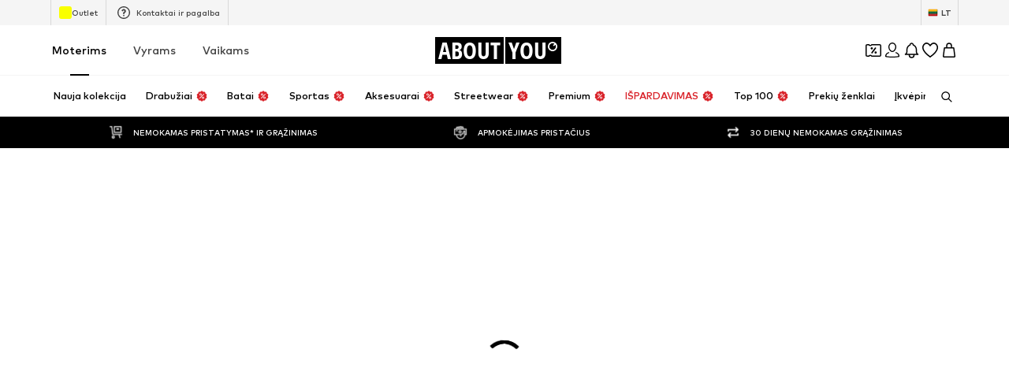

--- FILE ---
content_type: application/javascript
request_url: https://assets.aboutstatic.com/assets/BasketFlyout-BJL8pCPM.js
body_size: 3565
content:
const __vite__mapDeps=(i,m=__vite__mapDeps,d=(m.f||(m.f=[typeof window !== 'undefined' ? window.setClientPublicPath("assets/service.grpc-C1aszrkW.js") : "/assets/service.grpc-C1aszrkW.js",typeof window !== 'undefined' ? window.setClientPublicPath("assets/index-CrSwYqlr.js") : "/assets/index-CrSwYqlr.js",typeof window !== 'undefined' ? window.setClientPublicPath("assets/colors-CDlAI17c.js") : "/assets/colors-CDlAI17c.js",typeof window !== 'undefined' ? window.setClientPublicPath("assets/coins_history_transaction-DFBLmTYk.js") : "/assets/coins_history_transaction-DFBLmTYk.js",typeof window !== 'undefined' ? window.setClientPublicPath("assets/size_charts-BMvQ2uAY.js") : "/assets/size_charts-BMvQ2uAY.js",typeof window !== 'undefined' ? window.setClientPublicPath("assets/gender_switch_element-C8lASSPe.js") : "/assets/gender_switch_element-C8lASSPe.js"])))=>i.map(i=>d[i]);
import{af as w,j as e,_ as c,m as j,I as G,a1 as M,k as $,C as h,fd as z,r as f,c1 as _,dK as W,S as K,a as R,a8 as x,G as U,aJ as q,K as X,z as v,ei as J,b as F,b1 as Y,O as B,H as Z,b_ as A,dj as H,bu as Q,dg as ee,M as te,al as oe,y as se,D as ae,fb as ne,s as C,bM as re,bN as ce}from"./index-CrSwYqlr.js";import{g as ie,a as de,P as le,B as ue,b as pe,A as ge,u as me}from"./BasketUrgencyHint-BNHgZ6NP.js";import{R as ye,j as he,T as fe,o as be,p as ke,B as xe}from"./SizeAdvisorWidget-D8Ta3UnU.js";import{I as ve,P as Ce,p as E,q as Ie}from"./Sizes.eager-BBsInR8b.js";import{u as Te}from"./CouponCard-B5GBf4rk.js";const Se=t=>{const{navigationUrl:a,title:o,imageText:s,image:n}=t,i=w(),r=()=>{i.push(a)};return e.jsxs(_e,{"data-testid":"topOneHundredImage",children:[e.jsxs(je,{onClick:r,children:[e.jsx(j,{size:"px16",weight:"bold",children:o}),e.jsx(G,{asset:M.ArrowLongRight,size:"S"})]}),e.jsxs(Pe,{onClick:r,children:[e.jsx($,{src:n,ratio:"360:510",breakpoints:[{width:"510"}]}),e.jsx(we,{size:"px28",weight:"heavy",children:s})]})]})},Pe=c.div.withConfig({componentId:"sc-dee56b0a-0"})(["cursor:pointer;"]),we=c(j).withConfig({componentId:"sc-dee56b0a-1"})(["line-height:1.25;position:absolute;margin-top:160px;left:50%;transform:translateX(-50%);width:250px;"]),je=c.div.withConfig({componentId:"sc-dee56b0a-2"})(["display:flex;justify-content:space-between;align-items:center;cursor:pointer;"]),_e=c.div.withConfig({componentId:"sc-dee56b0a-3"})(["display:flex;flex-direction:column;gap:15px;padding:20px 20px 0 20px;border-top:solid 1px ",";"],h.Grey3),Fe=()=>{const t=_(),{categoryId:a}=W(),o=Number(a);if(!isNaN(o))return{$case:"id",id:o};const s=I(t);return s?{$case:"legacyPath",legacyPath:s}:{$case:"legacyPath",legacyPath:t}},Be=()=>{const{location:t}=w(),a=z();return f.useCallback(()=>{const o=t.pathname,{categoryId:s}=a(),n=Number(s);if(!isNaN(n))return{$case:"id",id:n};const i=I(o);return i?{$case:"legacyPath",legacyPath:i}:{$case:"legacyPath",legacyPath:o}},[t])},I=t=>{const a=t.match(/^\/c\/(.+)-\d/),o=t.match(/^\/c\/(.+)/),s=(a==null?void 0:a[1])||(o==null?void 0:o[1]);if(s)return`/${s}`},pt=()=>{const t=_();return I(t)},gt=()=>{var s;const t=_(),a=Fe(),o=(s=I(t))!=null?s:a.legacyPath;return f.useCallback(n=>({...n,params:{...n.params,category:{identifier:o}}}),[o])},De=()=>e.jsxs("div",{children:[e.jsx("div",{children:e.jsxs(Oe,{children:[e.jsx(L,{}),e.jsx(L,{})]})}),e.jsx(ye,{})]}),L=c(K).withConfig({componentId:"sc-82d38b09-0"})(["width:100%;height:45px;"]),Oe=c.div.withConfig({componentId:"sc-82d38b09-1"})(["display:flex;gap:1.25rem;justify-content:space-between;padding:16px 20px;border-bottom:1px solid ",";"],h.Grey3),Ae=t=>{const{onImageLoad:a,tile:o,itemsPreferences:s}=t,n=(s==null?void 0:s.preferredProductImageType)===ve.MODEL?o.product.primaryModelImage:o.product.primaryBustImage;return e.jsx(Le,{"data-testid":t["data-testid"],children:e.jsx(Ce,{primaryImage:n,onLoad:a,importance:"high"})})},Le=c.div.withConfig({componentId:"sc-a35b5a18-0"})(["display:none;"]),V=()=>R(()=>import("./service.grpc-C1aszrkW.js"),__vite__mapDeps([0,1,2,3,4,5]),import.meta.url).then(t=>t.ProductService_GetProductTile);V.method="aysa_api.services.product.v1.ProductService/GetProductTile";const Ge=()=>R(()=>import("./service.grpc-C1aszrkW.js"),__vite__mapDeps([0,1,2,3,4,5]),import.meta.url).then(t=>t.ProductService_GetProductTileV2);Ge.method="aysa_api.services.product.v1.ProductService/GetProductTileV2";const Me=t=>{const[a,o]=x.useState(),[s,n]=x.useState(),[i,r]=x.useState(!1),d=U(),u=q(V),l=X(),p=v(),m=Be(),y=f.useCallback(async b=>{if(b!==t.product.id){p({eventType:"hover",label:"category_page_color_picker"});const k=m(),g=await u({productId:b,session:d,reductionsState:l,category:{identifier:k.$case==="legacyPath"?{$case:"id",id:0}:k},productTileConfig:{hideBadges:!1,hideColors:!1}});g.product.product.isSoldOut||o({...g.product,colors:t.colors}),g.product.product.isSoldOut?n(g.product.product.id):n(void 0)}else o(t),n(void 0)},[t,p,u,d,l,m]),T=()=>{r(!0)},{delayedCallback:S,cancelCallback:P}=J(y,50);return{onHover:S,resetTile:()=>{P(),o(void 0),n(void 0)},tile:a,onImageLoad:T,loaded:i,soldOut:s}},Re=({tile:t,itemsPreferences:a,...o})=>{const{isActive:s}=F("ab_adp_new_tab"),{device:n}=Y(),{onHover:i,tile:r,resetTile:d,loaded:u,onImageLoad:l,soldOut:p}=Me(t),{sendTrackingData:m}=he();return e.jsxs(e.Fragment,{children:[e.jsx(E,{tile:u&&r?r:t,...o,onColorHover:i,onColorLeave:d,productTileGalleryMode:r&&r.product.id!==t.product.id?void 0:o.productTileGalleryMode,openInNewTab:s&&n==="desktop",itemsPreferences:a,soldOutColorProductId:p,onClick:y=>{o.onClick&&o.onClick(y),n==="desktop"&&s&&m(o.trackingData,t.product.id)}}),r&&!u&&e.jsx(Ae,{"data-testid":"InteractiveStreamProductTile-preload-image",onImageLoad:l,tile:r,itemsPreferences:a})]})},He=typeof window<"u"?window.setClientPublicPath("assets/men-ATeh8d3n.png"):"/assets/men-ATeh8d3n.png",Ee=typeof window<"u"?window.setClientPublicPath("assets/women-DjliI5Tf.png"):"/assets/women-DjliI5Tf.png",Ve=({className:t,recommendation:a,onClickAddToBasket:o})=>{const{t:s}=B(),n=v(),i=Z(),{isActive:r}=F("desk_interactive_tile_rollout_v2"),d=f.useMemo(()=>({interactiveHoverMode:!0,productTileGalleryMode:"hover",onColorClick:l=>{o==null||o(l)}}),[o]),u=r?d:{gridColumns:4};if(!a){n({eventType:"impression",label:"basketFlyout_no_recos"});const l=i===A.MALE?He:Ee,p=i===A.MALE?"/c/men/top-100-657009":"/c/women/top-100-657008";return e.jsx(Se,{image:l,navigationUrl:p,imageText:s("Discover our 100 most popular products"),title:s("Explore our Top 100")})}return e.jsx(e.Fragment,{children:e.jsxs($e,{className:t,children:[e.jsx(N,{headline:a.headline,subline:a.subline,isSmallFormat:!0}),e.jsx(Ne,{uniqueKey:"basket_flyout_reco",content:{headline:a.headline,subline:a.subline},streamPosition:0,promotionTracking:{name:"BasketFlyoutRecommendation"},testid:"basketRecoLane-0",productTileConfig:{...u,onClickTrack:()=>n({eventType:"click",label:"basketFlyout_selectItem"}),onClickAddCta:o?l=>o(l==null?void 0:l.product.id):void 0,addCtaVisibility:"hover",showLowestPriorPriceHint:!1,addCtaTitle:s("Add")},ProductTileComponent:r?Re:E,hideTextHeader:!0,laneLayoutConfig:{columns:{small:2,medium:2,large:2}},products:{$case:"grid",grid:{deprecatedProducts:a.products,itemsPreferences:a.itemsPreferences}}})]})})},Ne=c(be).withConfig({componentId:"sc-971af2b5-0"})(["margin-bottom:0;"]),N=c(fe).withConfig({componentId:"sc-971af2b5-1"})(["padding:0 20px;"]),$e=c.div.withConfig({componentId:"sc-971af2b5-2"})(["border-top:solid 1px ",";padding-top:20px;height:100%;overflow:auto;"],h.Grey3),ze=({advertisement:t})=>t?e.jsx(qe,{children:e.jsx(xe,{containBanner:!0,type:{$case:"ads",ads:{advertisement:t}},promotionSource:se.BasAddToBasketFlyOut})}):null,We=({advertisement:t,freeDeliverySection:a,recommendation:o,statusSuccessSections:s,miniADPModalStateManagerKey:n,basketFlyoutStateManagerKey:i})=>{const{hideFlyout:r}=H(i),{t:d}=B(),u=v(),{pushWithScrollTopAnchor:l}=w(),{showUserAuthenticationPrompt:p}=Q(),m=ee(),y=ke(),{open:T}=Te(n),{isActive:S}=F("enable_guest_checkout"),P=()=>{u({eventType:"click",label:"basketFlyout_toBasket"}),l(m)},D=async()=>{u({eventType:"click",label:"basketFlyout_toCheckout"}),r({withNewHistoryEntry:!0}),setTimeout(()=>{p({context:"basket-flyout-go-to-checkout",needsCheckoutSession:!0,allowGuestLogin:S,onSuccess:y,replaceHistory:!0,forceRedirectToCheckoutOnSSOLoginSuccess:!0})})},b=O=>{u({eventType:"click",label:"basketFlyout_A2B"}),O&&(r({withNewHistoryEntry:!0}),setTimeout(()=>{T({productId:O})},100))},k=ie(s),g=de(s);return e.jsxs(e.Fragment,{children:[g&&e.jsx(le,{promotionInvalid:g}),e.jsx(Xe,{freeDeliverySection:a,ProgressMoreInfoLayoutComponent:Ye}),e.jsx(Ke,{children:e.jsx(ue,{basketUrgency:k})}),e.jsx(Ue,{children:e.jsx(pe,{onClickPrimaryButton:P,onClickSecondaryButton:D,primaryButtonText:d("Go to basket"),secondaryButtonText:d("Go to checkout")})}),e.jsx(Je,{statusSuccessSections:s}),e.jsx(ze,{advertisement:t}),e.jsx(Ze,{onClickAddToBasket:b,recommendation:o})]})},Ke=c.div.withConfig({componentId:"sc-d57fbade-0"})(["margin-top:16px;"]),Ue=c.div.withConfig({componentId:"sc-d57fbade-1"})(["padding:16px 20px;"]),qe=c.div.withConfig({componentId:"sc-d57fbade-2"})(["padding:20px 20px 0 20px;"]),Xe=c(Ie).withConfig({componentId:"sc-d57fbade-3"})(["border-bottom:1px solid ",";padding:0.75rem 1rem;"],h.Grey3),Je=c(ge).withConfig({componentId:"sc-d57fbade-4"})(["border-top:1px solid ",";"],h.Grey3),Ye=c(te).withConfig({componentId:"sc-d57fbade-5"})(["&&&{z-index:",";}"],oe.MOV_BASKET_FLYOUT_INFO_MODAL),Ze=c(Ve).withConfig({componentId:"sc-d57fbade-6"})(["padding:20px 8px;","{padding:0 12px;}"],N),Qe=t=>e.jsx(ae,{Loading:De,Error:null,request:me({productId:t.productId}),View:We,viewProps:{freeDeliverySection:t.freeDeliverySection,statusSuccessSections:t.statusSuccessSections,miniADPModalStateManagerKey:t.miniADPModalStateManagerKey,basketFlyoutStateManagerKey:t.basketFlyoutStateManagerKey}}),mt=({freeDeliverySection:t,statusSuccessSections:a,basketFlyoutStateManagerKey:o,miniADPModalStateManagerKey:s})=>{const{t:n}=B(),i=v(),{close:r,isOpen:d,productId:u}=H(o);return f.useEffect(()=>{d&&i({eventType:"impression",label:"basketFlyout"})},[d]),e.jsxs(e.Fragment,{children:[d&&e.jsx(ne,{pageTitle:"basket_flyout",overridePageProps:{type:"basket_flyout"}},"basketFlyoutTracking"),e.jsx(tt,{renderInPortal:!0,open:d,slideDirection:"left","data-testid":"basketFlyout",onClose:()=>{i({eventType:"close",label:"basketFlyout"}),r()},OverlayComponent:st,headerContent:e.jsxs(rt,{children:[e.jsx(nt,{asset:M.AlertSuccessFill,size:"S"}),e.jsx(j,{size:"px16",weight:"bold",children:n("Successfully added to your basket!")})]}),bodyContent:[e.jsx(x.Fragment,{children:e.jsx(Qe,{productId:u,freeDeliverySection:t,statusSuccessSections:a,miniADPModalStateManagerKey:s,basketFlyoutStateManagerKey:o})},"basketFlyoutActiveContent")]})]})},et=()=>re,tt=C(et())({name:"StyledDrawer",class:"s6j2kum",propsAsIs:!0}),ot=()=>ce,st=C(ot())({name:"StyledFlyoutOverlay",class:"sdf9ap1",propsAsIs:!0}),at=()=>G,nt=C(at())({name:"SuccessIcon",class:"s1756kmp",propsAsIs:!0}),rt=C("div")({name:"TitleContainer",class:"ta6ol8c",propsAsIs:!1});export{mt as B,Re as I,Ge as P,gt as a,Be as b,pt as c,Ve as d,Me as e,Ae as f,Fe as u};
//# sourceMappingURL=BasketFlyout-BJL8pCPM.js.map


--- FILE ---
content_type: application/javascript
request_url: https://assets.aboutstatic.com/assets/Tooltip-DpS63YJO.js
body_size: 582
content:
import{j as e,a8 as i,bT as T,_ as m,C as h,F as y,$ as v}from"./index-CrSwYqlr.js";const b={light:{fontColor:h.Black,backgroundColor:h.White},dark:{fontColor:h.White,backgroundColor:"rgba(0, 0, 0, 0.7)"}},S=t=>{const{children:o,showChevron:n,placement:l="top-center",...a}=t,r=i.useRef(null),[s,p]=i.useState(!1),[d,f]=i.useState(void 0);return e.jsxs(e.Fragment,{children:[i.Children.map(o,x=>i.cloneElement(x,{onMouseEnter:()=>{var c,u;r.current&&(p(!0),f(w(r.current,l))),(u=(c=x.props).onMouseEnter)==null||u.call(c)},onMouseLeave:()=>{var c,u;p(!1),(u=(c=x.props).onMouseLeave)==null||u.call(c)},ref:r})),e.jsx(g,{show:s,styles:d,showChevron:C(n,l),...a})]})},j=t=>{const{show:o,children:n,showChevron:l,placement:a="top-center",...r}=t,s=i.useRef(null),p=s.current?w(s.current,a):void 0;return e.jsxs(e.Fragment,{children:[i.Children.map(n,d=>i.isValidElement(d)?i.cloneElement(d,{ref:s}):null),e.jsx(g,{show:o,styles:p,showChevron:C(l,a),...r})]})},g=t=>{const{show:o,label:n,styles:l,showChevron:a,animated:r,padding:s,theme:p="dark",borderColor:d,backgroundColor:f}=t;return e.jsx(T,{mounted:o,duration:{mount:350,unmount:200},direction:"up",transformLength:30,children:e.jsx(k,{style:l,children:e.jsx(E,{$animated:r,children:e.jsx(L,{"data-testid":"tooltip",$showChevron:a,$backgroundColor:f||b[p].backgroundColor,$fontColor:b[p].fontColor,$animated:r,$padding:s,$borderColor:d,dangerouslySetInnerHTML:{__html:n}})})})})},k=m.div.withConfig({componentId:"sc-7344b075-0"})(["position:absolute;z-index:1;"]),E=m.div.withConfig({componentId:"sc-7344b075-1"})(["@keyframes bobbleUpAndDown{0%{transform:translateY(-10px);}100%{transform:translateY(0);}}position:absolute;pointer-events:none;min-width:max-content;",""],({$animated:t})=>t&&"animation: bobbleUpAndDown 1s ease-in-out infinite alternate;"),I=t=>{const{show:o,...n}=t;return o===void 0?e.jsx(S,{...n}):e.jsx(j,{...n,show:o})},C=(t,o)=>{if(t)return o==="top-center"?"bottom":"top"},w=(t,o)=>{const n=t.offsetTop,l=t.offsetLeft,a=t.offsetWidth,r=t.offsetHeight,s=l+a/2;return{top:o==="top-center"?n-35:n+r+10,left:s}},L=m.span.withConfig({componentId:"sc-7344b075-2"})(["color:",";font-size:",";background:",";border-radius:3px;padding:",";transform:translateX(-50%);display:inline-block;box-shadow:rgb(0 0 0 / 4%) 0px 5px 12px 0px,rgb(0 0 0 / 5%) 0px 2px 4px 0px;max-width:410px;text-align:center;line-height:1.25rem;",";",""],({$fontColor:t})=>t,y.px12,({$backgroundColor:t})=>t,({$padding:t})=>t==="large"?"14px 16px ":"5px 10px 6px 10px",({$borderColor:t})=>t&&`border: 1px solid ${h[t]};`,({$showChevron:t,$backgroundColor:o})=>t&&v(["&::after{content:'';display:block;width:0;height:0;position:absolute;margin-left:auto;margin-right:auto;left:0;right:0;border-",":8px solid ",";border-left:8px solid transparent;border-right:8px solid transparent;top:",";filter:drop-shadow(0px -3px 2px rgba(0,0,0,0.04));}"],t==="top"?"bottom":"top",o,t==="top"?"-8px":"31px"));export{I as T};
//# sourceMappingURL=Tooltip-DpS63YJO.js.map


--- FILE ---
content_type: application/javascript
request_url: https://assets.aboutstatic.com/assets/useSSOCallbackHandler-CCICZRK2.js
body_size: 2338
content:
const __vite__mapDeps=(i,m=__vite__mapDeps,d=(m.f||(m.f=[typeof window !== 'undefined' ? window.setClientPublicPath("assets/service.grpc-BTkriZ0U.js") : "/assets/service.grpc-BTkriZ0U.js",typeof window !== 'undefined' ? window.setClientPublicPath("assets/index-CrSwYqlr.js") : "/assets/index-CrSwYqlr.js",typeof window !== 'undefined' ? window.setClientPublicPath("assets/colors-CDlAI17c.js") : "/assets/colors-CDlAI17c.js",typeof window !== 'undefined' ? window.setClientPublicPath("assets/coins_history_transaction-DFBLmTYk.js") : "/assets/coins_history_transaction-DFBLmTYk.js",typeof window !== 'undefined' ? window.setClientPublicPath("assets/size_charts-BMvQ2uAY.js") : "/assets/size_charts-BMvQ2uAY.js"])))=>i.map(i=>d[i]);
import{d_ as z,a as k,d$ as K,O as R,c_ as H,c$ as G,e0 as V,av as U,j as p,bh as q,s as f,I as F,a1 as Y,bN as J,ah as Q,B as X,P as Z,r as i,e1 as ee,e2 as te,e3 as ne,aI as se}from"./index-CrSwYqlr.js";import{R as ae}from"./header-background-expanded-DA5r3kH9.js";import{u as oe,S as ie,g as re}from"./useFacebookLoginHandler-CIFuvUbd.js";const we="/__/sso_callback",C="SSO_CALLBACK_EVENT",ce=()=>`SSO_CHANNEL_${z()}`,T=()=>k(()=>import("./service.grpc-BTkriZ0U.js"),__vite__mapDeps([0,1,2,3,4]),import.meta.url).then(l=>l.AuthenticationService_LogInWithCode);T.method="aysa_api.services.authentication.v1.AuthenticationService/LogInWithCode";const le=()=>k(()=>import("./service.grpc-BTkriZ0U.js"),__vite__mapDeps([0,1,2,3,4]),import.meta.url).then(l=>l.AuthenticationService_GetSSOButtons);le.method="aysa_api.services.authentication.v1.AuthenticationService/GetSSOButtons";const xe=({onClick:l,isOpen:b,onClose:c})=>{const m=K("login-backdrop"),{t:o}=R(),{focusManagementRefCallback:y,isTopMostPopover:S}=H({isOpen:b,priority:1});G({key:"Escape",onKeyDown:c,disabled:S===!1});const g=V()==="ios";return!m||g?null:U.createPortal(p.jsx(q,{mounted:b,duration:500,children:p.jsx(ue,{onClick:l,children:p.jsxs(pe,{ref:y(),children:[p.jsx(be,{"aria-label":o("Close"),onClick:c,children:p.jsx(F,{asset:Y.Close,size:"M",fill:"white"})}),p.jsx(he,{size:"px18",color:"White",children:o("Window not appearing? <br /> We'll help you open it to sign in.")}),p.jsx(ye,{type:"secondary",children:o("Continue")})]})})}),m)},de=()=>J,ue=f(de())({name:"Backdrop",class:"br2kgj6",propsAsIs:!0}),pe=f("div")({name:"ContentWrapper",class:"cjz730o",propsAsIs:!1}),ge=()=>ae,he=f(ge())({name:"StyledText",class:"s1yun3qu",propsAsIs:!0}),me=()=>X,ye=f(me())({name:"StyledButton",class:"sa62lh1",propsAsIs:!0}),fe=()=>Q,be=f(fe())({name:"StyledCloseButton",class:"s1yde0xe",propsAsIs:!0}),O={head:`
<style>
  body {
    margin: 0;
    padding: 20px;
    box-sizing: border-box;
    display: flex;
    flex-direction: column;
    justify-content: center;
    align-items: center;
    height: 100vh;
    font-family: Inter, sans-serif;
    text-align: center;
    height: 100vh;
  }
  
  .spinner-container {
    display: flex;
    justify-content: center;
    align-items: center;
    height: 100%;
    margin-top: 50px;
  }

  .spinner {
    display: inline-block;
    position: relative;
    width: 4rem;
    height: 4rem;
  }

  .spinner-ring {
    box-sizing: border-box;
    position: absolute;
    width: 51px;
    height: 51px;
    margin: 6px;
    border-radius: 50%;
    border: 4px solid #000;
    animation: spinner-frames 1.2s cubic-bezier(0.5, 0, 0.5, 1) infinite;
    border-color: #000 transparent transparent transparent;
  }

  .spinner-ring-1 {
    animation-delay: -0.45s;
  }

  .spinner-ring-2 {
    animation-delay: -0.3s;
  }

  .spinner-ring-3 {
    animation-delay: -0.15s;
  }

  @keyframes spinner-frames {
    0% {
      transform: rotate(0deg);
    }
    100% {
      transform: rotate(360deg);
    }
  }
</style>
`.trim(),body:`
<div class="spinner-container">
  <div class="spinner">
    <div class="spinner-ring spinner-ring-1"></div>
    <div class="spinner-ring spinner-ring-2"></div>
    <div class="spinner-ring spinner-ring-3"></div>
  </div>
</div>
`.trim()},Ae=({isSignUp:l,disableSuccessToast:b})=>{const{t:c}=R(),m=Z(),o=i.useRef(null),[y,S]=i.useState(!1),g=i.useRef(void 0),d=i.useRef(void 0),v=i.useRef(null),A=l?"register":"login",{Log:r,resetLoggerInstanceId:M}=ee(),{handleAuthResponse:L,loading:j,setLoading:w}=oe({disableSuccessToast:b}),B=te(T),W=i.useCallback(({error:e,state:t,error_description:a,popupCommunicationChannel:s})=>{var P;if(e&&(a!=null&&a.includes("Login cancelled by user"))){r({event:"sso-cancelled-by-user",state:t});return}r({event:"sso-fe-error",state:t,attributes:{reason:"redirect",error_detail:`${e!=null?e:"NA"}:${a!=null?a:"NA"}`,popup_communication_channel:s}});const n=c("Sorry, something went wrong! Please try again later."),u=c("You need to give email permissions to be able to log in. Please do so while logging in."),I=e!=null&&e.includes("IDENTITY_PROVIDER_MISSED_EMAIL")?u:n;m({type:"ERROR",content:I}),(P=d.current)==null||P.call(d,I)},[r,c]),x=i.useCallback(e=>{var t;m({type:"ERROR",content:e}),(t=d.current)==null||t.call(d,e)},[]),$=i.useCallback(({code:e,state:t},a)=>{r({event:"sso-redirect",state:t,attributes:{popup_communication_channel:a}}),w(!0),B.mutateAsync({code:e,state:t}).then(s=>(r({event:"sso-success",state:t,attributes:{popup_communication_channel:a}}),L({method:A,medium:s.customer.authenticationMethod.type})(s))).then(()=>{var s;(s=g.current)==null||s.call(g)}).catch(s=>{var u;if(s instanceof ie){r({event:"sso-fe-error",state:t,attributes:{reason:"unknown",error_detail:`${s.message}:NA`,popup_communication_channel:a}});return}const n=re(s);r({event:"sso-fe-error",state:t,attributes:{reason:"login-with-code",code:(u=n.code)!=null?u:null,error_detail:`${n.message}:${n.code}`,popup_communication_channel:a}}),x(c("Sorry, something went wrong! Please try again later."))}).finally(()=>{M(),w(!1)})},[c,r,A,w,L,x]),E=i.useCallback(()=>{const a=(window.innerWidth-750)/2,s=(window.innerHeight-750)/2,n=window.open("","sso_auth_popup",`width=750,height=750,top=${s},left=${a},resizable=yes,scrollbars=yes,status=yes`);return n==null||n.document.head.insertAdjacentHTML("afterbegin",O.head),n==null||n.document.body.insertAdjacentHTML("afterbegin",O.body),n},[]),D=({ssoButton:e,onSuccess:t,onError:a,popupInstance:s})=>{g.current=t,d.current=a,v.current={idp:e.idp,idpKey:e.idpKey},o.current&&h(),r({event:"sso-open-url",state:null,attributes:{idp_key:e.idpKey,idp:e.idp}}),S(!0);const n=s||E();n.location.href=e.url,o.current=n,(!n||n.closed)&&(h(),se.unSampledLog("IDP Popup blocked or could not be opened",{ssoUrl:e.url}))},N=()=>{o.current&&o.current.focus()},h=()=>{if(o.current)try{o.current.close()}catch{}S(!1),o.current=null},_=i.useCallback((e,t)=>{const{code:a,state:s,error:n,error_description:u}=e;if(n||u){W({error:n,error_description:u,state:s,popupCommunicationChannel:t});return}a&&s&&$({code:a,state:s},t),(!a||!s)&&x(c("Sorry, something went wrong! Please try again later."))},[]);return i.useEffect(()=>{if(!y)return;const e=t=>{t.origin===window.location.origin&&t.data.type===C&&(h(),_(t.data.data,"PostMessage"))};return window.addEventListener("message",e),()=>{window.removeEventListener("message",e)}},[_,y]),i.useEffect(()=>{if(typeof BroadcastChannel>"u")return;const e=ce(),t=new window.BroadcastChannel(e),a=s=>{var n;((n=s.data)==null?void 0:n.type)===C&&(h(),_(s.data.data,"BroadcastChannel"))};return t.addEventListener("message",a),()=>{t.removeEventListener("message",a),t.close()}},[_]),ne(()=>{var e,t;o.current&&o.current.closed&&(h(),r({event:"sso-cancelled-by-user",state:null,attributes:{idp:(e=v.current)==null?void 0:e.idp,idp_key:(t=v.current)==null?void 0:t.idpKey}}))},300),{isAuthenticating:j,ssoPopup:{isOpen:y,open:D,focus:N,close:h,createPopup:E}}};export{le as A,xe as P,we as S,C as a,ce as g,Ae as u};
//# sourceMappingURL=useSSOCallbackHandler-CCICZRK2.js.map
